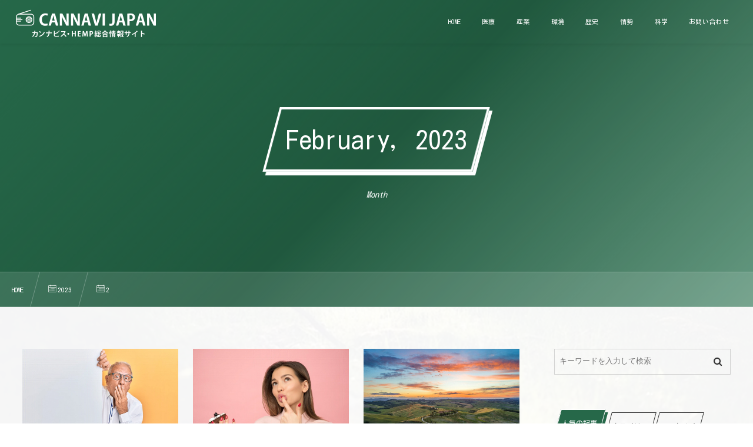

--- FILE ---
content_type: text/html; charset=UTF-8
request_url: https://cannavi-japan.com/2023/02/
body_size: 11398
content:
<!DOCTYPE html><html dir="ltr" lang="ja"><head prefix="og: http://ogp.me/ns# fb: http://ogp.me/ns/fb# blog: http://ogp.me/ns/website#"><meta charset="utf-8" /><meta name="viewport" content="width=device-width,initial-scale=1,minimum-scale=1,user-scalable=yes" /><meta property="og:title" content=" 2023年2月 | CANNAVI JAPAN" /><meta property="og:type" content="article" /><meta property="og:url" content="https://cannavi-japan.com/2023/02/" /><meta property="og:image" content="https://s0.wp.com/i/blank.jpg" /><meta property="og:image:width" content="200" /><meta property="og:image:height" content="200" /><meta property="og:description" content=" 2023年02月 アーカイブを表示しています。" /><meta property="og:site_name" content="CANNAVI JAPAN" /><link rel="canonical" href="https://cannavi-japan.com/2023/02/" /><title>February, 2023 - CANNAVI JAPAN</title>

		<!-- All in One SEO 4.9.3 - aioseo.com -->
	<meta name="robots" content="max-image-preview:large" />
	<link rel="canonical" href="https://cannavi-japan.com/2023/02/" />
	<meta name="generator" content="All in One SEO (AIOSEO) 4.9.3" />

		<!-- Google tag (gtag.js) -->
<script async src="https://www.googletagmanager.com/gtag/js?id=G-G5YWTZBL81"></script>
<script>
  window.dataLayer = window.dataLayer || [];
  function gtag(){dataLayer.push(arguments);}
  gtag('js', new Date());

  gtag('config', 'G-G5YWTZBL81');
</script>
		<script type="application/ld+json" class="aioseo-schema">
			{"@context":"https:\/\/schema.org","@graph":[{"@type":"BreadcrumbList","@id":"https:\/\/cannavi-japan.com\/2023\/02\/#breadcrumblist","itemListElement":[{"@type":"ListItem","@id":"https:\/\/cannavi-japan.com#listItem","position":1,"name":"\u30db\u30fc\u30e0","item":"https:\/\/cannavi-japan.com","nextItem":{"@type":"ListItem","@id":"https:\/\/cannavi-japan.com\/2023\/#listItem","name":2023}},{"@type":"ListItem","@id":"https:\/\/cannavi-japan.com\/2023\/#listItem","position":2,"name":2023,"item":"https:\/\/cannavi-japan.com\/2023\/","nextItem":{"@type":"ListItem","@id":"https:\/\/cannavi-japan.com\/2023\/02\/#listItem","name":"02"},"previousItem":{"@type":"ListItem","@id":"https:\/\/cannavi-japan.com#listItem","name":"\u30db\u30fc\u30e0"}},{"@type":"ListItem","@id":"https:\/\/cannavi-japan.com\/2023\/02\/#listItem","position":3,"name":"02","previousItem":{"@type":"ListItem","@id":"https:\/\/cannavi-japan.com\/2023\/#listItem","name":2023}}]},{"@type":"CollectionPage","@id":"https:\/\/cannavi-japan.com\/2023\/02\/#collectionpage","url":"https:\/\/cannavi-japan.com\/2023\/02\/","name":"February, 2023 - CANNAVI JAPAN","inLanguage":"ja","isPartOf":{"@id":"https:\/\/cannavi-japan.com\/#website"},"breadcrumb":{"@id":"https:\/\/cannavi-japan.com\/2023\/02\/#breadcrumblist"}},{"@type":"Organization","@id":"https:\/\/cannavi-japan.com\/#organization","name":"CANNAVI JAPAN","description":"\u30ab\u30f3\u30ca\u30d3\u30b9\u30fbHEMP\u7dcf\u5408\u60c5\u5831\u30b5\u30a4\u30c8","url":"https:\/\/cannavi-japan.com\/","logo":{"@type":"ImageObject","url":"https:\/\/cannavi-japan.com\/wp-content\/uploads\/2021\/06\/\u30ed\u30b4.png","@id":"https:\/\/cannavi-japan.com\/2023\/02\/#organizationLogo","width":1920,"height":400,"caption":"\u30ed\u30b4"},"image":{"@id":"https:\/\/cannavi-japan.com\/2023\/02\/#organizationLogo"}},{"@type":"WebSite","@id":"https:\/\/cannavi-japan.com\/#website","url":"https:\/\/cannavi-japan.com\/","name":"CANNAVI JAPAN","description":"\u30ab\u30f3\u30ca\u30d3\u30b9\u30fbHEMP\u7dcf\u5408\u60c5\u5831\u30b5\u30a4\u30c8","inLanguage":"ja","publisher":{"@id":"https:\/\/cannavi-japan.com\/#organization"}}]}
		</script>
		<!-- All in One SEO -->

<link rel="dns-prefetch" href="//connect.facebook.net" /><link rel="dns-prefetch" href="//secure.gravatar.com" /><link rel="dns-prefetch" href="//api.pinterest.com" /><link rel="dns-prefetch" href="//jsoon.digitiminimi.com" /><link rel="dns-prefetch" href="//b.hatena.ne.jp" /><link rel="dns-prefetch" href="//platform.twitter.com" /><link rel='dns-prefetch' href='//widgetlogic.org' />
<link rel='dns-prefetch' href='//cdn.jsdelivr.net' />
<link rel='dns-prefetch' href='//ajax.googleapis.com' />
<link rel="alternate" type="application/rss+xml" title="CANNAVI JAPAN &raquo; フィード" href="https://cannavi-japan.com/feed/" />
<style id='wp-img-auto-sizes-contain-inline-css' type='text/css'>
img:is([sizes=auto i],[sizes^="auto," i]){contain-intrinsic-size:3000px 1500px}
/*# sourceURL=wp-img-auto-sizes-contain-inline-css */
</style>
<style id='wp-block-library-inline-css' type='text/css'>
:root{--wp-block-synced-color:#7a00df;--wp-block-synced-color--rgb:122,0,223;--wp-bound-block-color:var(--wp-block-synced-color);--wp-editor-canvas-background:#ddd;--wp-admin-theme-color:#007cba;--wp-admin-theme-color--rgb:0,124,186;--wp-admin-theme-color-darker-10:#006ba1;--wp-admin-theme-color-darker-10--rgb:0,107,160.5;--wp-admin-theme-color-darker-20:#005a87;--wp-admin-theme-color-darker-20--rgb:0,90,135;--wp-admin-border-width-focus:2px}@media (min-resolution:192dpi){:root{--wp-admin-border-width-focus:1.5px}}.wp-element-button{cursor:pointer}:root .has-very-light-gray-background-color{background-color:#eee}:root .has-very-dark-gray-background-color{background-color:#313131}:root .has-very-light-gray-color{color:#eee}:root .has-very-dark-gray-color{color:#313131}:root .has-vivid-green-cyan-to-vivid-cyan-blue-gradient-background{background:linear-gradient(135deg,#00d084,#0693e3)}:root .has-purple-crush-gradient-background{background:linear-gradient(135deg,#34e2e4,#4721fb 50%,#ab1dfe)}:root .has-hazy-dawn-gradient-background{background:linear-gradient(135deg,#faaca8,#dad0ec)}:root .has-subdued-olive-gradient-background{background:linear-gradient(135deg,#fafae1,#67a671)}:root .has-atomic-cream-gradient-background{background:linear-gradient(135deg,#fdd79a,#004a59)}:root .has-nightshade-gradient-background{background:linear-gradient(135deg,#330968,#31cdcf)}:root .has-midnight-gradient-background{background:linear-gradient(135deg,#020381,#2874fc)}:root{--wp--preset--font-size--normal:16px;--wp--preset--font-size--huge:42px}.has-regular-font-size{font-size:1em}.has-larger-font-size{font-size:2.625em}.has-normal-font-size{font-size:var(--wp--preset--font-size--normal)}.has-huge-font-size{font-size:var(--wp--preset--font-size--huge)}.has-text-align-center{text-align:center}.has-text-align-left{text-align:left}.has-text-align-right{text-align:right}.has-fit-text{white-space:nowrap!important}#end-resizable-editor-section{display:none}.aligncenter{clear:both}.items-justified-left{justify-content:flex-start}.items-justified-center{justify-content:center}.items-justified-right{justify-content:flex-end}.items-justified-space-between{justify-content:space-between}.screen-reader-text{border:0;clip-path:inset(50%);height:1px;margin:-1px;overflow:hidden;padding:0;position:absolute;width:1px;word-wrap:normal!important}.screen-reader-text:focus{background-color:#ddd;clip-path:none;color:#444;display:block;font-size:1em;height:auto;left:5px;line-height:normal;padding:15px 23px 14px;text-decoration:none;top:5px;width:auto;z-index:100000}html :where(.has-border-color){border-style:solid}html :where([style*=border-top-color]){border-top-style:solid}html :where([style*=border-right-color]){border-right-style:solid}html :where([style*=border-bottom-color]){border-bottom-style:solid}html :where([style*=border-left-color]){border-left-style:solid}html :where([style*=border-width]){border-style:solid}html :where([style*=border-top-width]){border-top-style:solid}html :where([style*=border-right-width]){border-right-style:solid}html :where([style*=border-bottom-width]){border-bottom-style:solid}html :where([style*=border-left-width]){border-left-style:solid}html :where(img[class*=wp-image-]){height:auto;max-width:100%}:where(figure){margin:0 0 1em}html :where(.is-position-sticky){--wp-admin--admin-bar--position-offset:var(--wp-admin--admin-bar--height,0px)}@media screen and (max-width:600px){html :where(.is-position-sticky){--wp-admin--admin-bar--position-offset:0px}}

/*# sourceURL=wp-block-library-inline-css */
</style><style id='global-styles-inline-css' type='text/css'>
:root{--wp--preset--aspect-ratio--square: 1;--wp--preset--aspect-ratio--4-3: 4/3;--wp--preset--aspect-ratio--3-4: 3/4;--wp--preset--aspect-ratio--3-2: 3/2;--wp--preset--aspect-ratio--2-3: 2/3;--wp--preset--aspect-ratio--16-9: 16/9;--wp--preset--aspect-ratio--9-16: 9/16;--wp--preset--color--black: #000000;--wp--preset--color--cyan-bluish-gray: #abb8c3;--wp--preset--color--white: #ffffff;--wp--preset--color--pale-pink: #f78da7;--wp--preset--color--vivid-red: #cf2e2e;--wp--preset--color--luminous-vivid-orange: #ff6900;--wp--preset--color--luminous-vivid-amber: #fcb900;--wp--preset--color--light-green-cyan: #7bdcb5;--wp--preset--color--vivid-green-cyan: #00d084;--wp--preset--color--pale-cyan-blue: #8ed1fc;--wp--preset--color--vivid-cyan-blue: #0693e3;--wp--preset--color--vivid-purple: #9b51e0;--wp--preset--gradient--vivid-cyan-blue-to-vivid-purple: linear-gradient(135deg,rgb(6,147,227) 0%,rgb(155,81,224) 100%);--wp--preset--gradient--light-green-cyan-to-vivid-green-cyan: linear-gradient(135deg,rgb(122,220,180) 0%,rgb(0,208,130) 100%);--wp--preset--gradient--luminous-vivid-amber-to-luminous-vivid-orange: linear-gradient(135deg,rgb(252,185,0) 0%,rgb(255,105,0) 100%);--wp--preset--gradient--luminous-vivid-orange-to-vivid-red: linear-gradient(135deg,rgb(255,105,0) 0%,rgb(207,46,46) 100%);--wp--preset--gradient--very-light-gray-to-cyan-bluish-gray: linear-gradient(135deg,rgb(238,238,238) 0%,rgb(169,184,195) 100%);--wp--preset--gradient--cool-to-warm-spectrum: linear-gradient(135deg,rgb(74,234,220) 0%,rgb(151,120,209) 20%,rgb(207,42,186) 40%,rgb(238,44,130) 60%,rgb(251,105,98) 80%,rgb(254,248,76) 100%);--wp--preset--gradient--blush-light-purple: linear-gradient(135deg,rgb(255,206,236) 0%,rgb(152,150,240) 100%);--wp--preset--gradient--blush-bordeaux: linear-gradient(135deg,rgb(254,205,165) 0%,rgb(254,45,45) 50%,rgb(107,0,62) 100%);--wp--preset--gradient--luminous-dusk: linear-gradient(135deg,rgb(255,203,112) 0%,rgb(199,81,192) 50%,rgb(65,88,208) 100%);--wp--preset--gradient--pale-ocean: linear-gradient(135deg,rgb(255,245,203) 0%,rgb(182,227,212) 50%,rgb(51,167,181) 100%);--wp--preset--gradient--electric-grass: linear-gradient(135deg,rgb(202,248,128) 0%,rgb(113,206,126) 100%);--wp--preset--gradient--midnight: linear-gradient(135deg,rgb(2,3,129) 0%,rgb(40,116,252) 100%);--wp--preset--font-size--small: 13px;--wp--preset--font-size--medium: 20px;--wp--preset--font-size--large: 36px;--wp--preset--font-size--x-large: 42px;--wp--preset--spacing--20: 0.44rem;--wp--preset--spacing--30: 0.67rem;--wp--preset--spacing--40: 1rem;--wp--preset--spacing--50: 1.5rem;--wp--preset--spacing--60: 2.25rem;--wp--preset--spacing--70: 3.38rem;--wp--preset--spacing--80: 5.06rem;--wp--preset--shadow--natural: 6px 6px 9px rgba(0, 0, 0, 0.2);--wp--preset--shadow--deep: 12px 12px 50px rgba(0, 0, 0, 0.4);--wp--preset--shadow--sharp: 6px 6px 0px rgba(0, 0, 0, 0.2);--wp--preset--shadow--outlined: 6px 6px 0px -3px rgb(255, 255, 255), 6px 6px rgb(0, 0, 0);--wp--preset--shadow--crisp: 6px 6px 0px rgb(0, 0, 0);}:where(.is-layout-flex){gap: 0.5em;}:where(.is-layout-grid){gap: 0.5em;}body .is-layout-flex{display: flex;}.is-layout-flex{flex-wrap: wrap;align-items: center;}.is-layout-flex > :is(*, div){margin: 0;}body .is-layout-grid{display: grid;}.is-layout-grid > :is(*, div){margin: 0;}:where(.wp-block-columns.is-layout-flex){gap: 2em;}:where(.wp-block-columns.is-layout-grid){gap: 2em;}:where(.wp-block-post-template.is-layout-flex){gap: 1.25em;}:where(.wp-block-post-template.is-layout-grid){gap: 1.25em;}.has-black-color{color: var(--wp--preset--color--black) !important;}.has-cyan-bluish-gray-color{color: var(--wp--preset--color--cyan-bluish-gray) !important;}.has-white-color{color: var(--wp--preset--color--white) !important;}.has-pale-pink-color{color: var(--wp--preset--color--pale-pink) !important;}.has-vivid-red-color{color: var(--wp--preset--color--vivid-red) !important;}.has-luminous-vivid-orange-color{color: var(--wp--preset--color--luminous-vivid-orange) !important;}.has-luminous-vivid-amber-color{color: var(--wp--preset--color--luminous-vivid-amber) !important;}.has-light-green-cyan-color{color: var(--wp--preset--color--light-green-cyan) !important;}.has-vivid-green-cyan-color{color: var(--wp--preset--color--vivid-green-cyan) !important;}.has-pale-cyan-blue-color{color: var(--wp--preset--color--pale-cyan-blue) !important;}.has-vivid-cyan-blue-color{color: var(--wp--preset--color--vivid-cyan-blue) !important;}.has-vivid-purple-color{color: var(--wp--preset--color--vivid-purple) !important;}.has-black-background-color{background-color: var(--wp--preset--color--black) !important;}.has-cyan-bluish-gray-background-color{background-color: var(--wp--preset--color--cyan-bluish-gray) !important;}.has-white-background-color{background-color: var(--wp--preset--color--white) !important;}.has-pale-pink-background-color{background-color: var(--wp--preset--color--pale-pink) !important;}.has-vivid-red-background-color{background-color: var(--wp--preset--color--vivid-red) !important;}.has-luminous-vivid-orange-background-color{background-color: var(--wp--preset--color--luminous-vivid-orange) !important;}.has-luminous-vivid-amber-background-color{background-color: var(--wp--preset--color--luminous-vivid-amber) !important;}.has-light-green-cyan-background-color{background-color: var(--wp--preset--color--light-green-cyan) !important;}.has-vivid-green-cyan-background-color{background-color: var(--wp--preset--color--vivid-green-cyan) !important;}.has-pale-cyan-blue-background-color{background-color: var(--wp--preset--color--pale-cyan-blue) !important;}.has-vivid-cyan-blue-background-color{background-color: var(--wp--preset--color--vivid-cyan-blue) !important;}.has-vivid-purple-background-color{background-color: var(--wp--preset--color--vivid-purple) !important;}.has-black-border-color{border-color: var(--wp--preset--color--black) !important;}.has-cyan-bluish-gray-border-color{border-color: var(--wp--preset--color--cyan-bluish-gray) !important;}.has-white-border-color{border-color: var(--wp--preset--color--white) !important;}.has-pale-pink-border-color{border-color: var(--wp--preset--color--pale-pink) !important;}.has-vivid-red-border-color{border-color: var(--wp--preset--color--vivid-red) !important;}.has-luminous-vivid-orange-border-color{border-color: var(--wp--preset--color--luminous-vivid-orange) !important;}.has-luminous-vivid-amber-border-color{border-color: var(--wp--preset--color--luminous-vivid-amber) !important;}.has-light-green-cyan-border-color{border-color: var(--wp--preset--color--light-green-cyan) !important;}.has-vivid-green-cyan-border-color{border-color: var(--wp--preset--color--vivid-green-cyan) !important;}.has-pale-cyan-blue-border-color{border-color: var(--wp--preset--color--pale-cyan-blue) !important;}.has-vivid-cyan-blue-border-color{border-color: var(--wp--preset--color--vivid-cyan-blue) !important;}.has-vivid-purple-border-color{border-color: var(--wp--preset--color--vivid-purple) !important;}.has-vivid-cyan-blue-to-vivid-purple-gradient-background{background: var(--wp--preset--gradient--vivid-cyan-blue-to-vivid-purple) !important;}.has-light-green-cyan-to-vivid-green-cyan-gradient-background{background: var(--wp--preset--gradient--light-green-cyan-to-vivid-green-cyan) !important;}.has-luminous-vivid-amber-to-luminous-vivid-orange-gradient-background{background: var(--wp--preset--gradient--luminous-vivid-amber-to-luminous-vivid-orange) !important;}.has-luminous-vivid-orange-to-vivid-red-gradient-background{background: var(--wp--preset--gradient--luminous-vivid-orange-to-vivid-red) !important;}.has-very-light-gray-to-cyan-bluish-gray-gradient-background{background: var(--wp--preset--gradient--very-light-gray-to-cyan-bluish-gray) !important;}.has-cool-to-warm-spectrum-gradient-background{background: var(--wp--preset--gradient--cool-to-warm-spectrum) !important;}.has-blush-light-purple-gradient-background{background: var(--wp--preset--gradient--blush-light-purple) !important;}.has-blush-bordeaux-gradient-background{background: var(--wp--preset--gradient--blush-bordeaux) !important;}.has-luminous-dusk-gradient-background{background: var(--wp--preset--gradient--luminous-dusk) !important;}.has-pale-ocean-gradient-background{background: var(--wp--preset--gradient--pale-ocean) !important;}.has-electric-grass-gradient-background{background: var(--wp--preset--gradient--electric-grass) !important;}.has-midnight-gradient-background{background: var(--wp--preset--gradient--midnight) !important;}.has-small-font-size{font-size: var(--wp--preset--font-size--small) !important;}.has-medium-font-size{font-size: var(--wp--preset--font-size--medium) !important;}.has-large-font-size{font-size: var(--wp--preset--font-size--large) !important;}.has-x-large-font-size{font-size: var(--wp--preset--font-size--x-large) !important;}
/*# sourceURL=global-styles-inline-css */
</style>

<style id='classic-theme-styles-inline-css' type='text/css'>
/*! This file is auto-generated */
.wp-block-button__link{color:#fff;background-color:#32373c;border-radius:9999px;box-shadow:none;text-decoration:none;padding:calc(.667em + 2px) calc(1.333em + 2px);font-size:1.125em}.wp-block-file__button{background:#32373c;color:#fff;text-decoration:none}
/*# sourceURL=/wp-includes/css/classic-themes.min.css */
</style>
<link rel="preload" as="style" onload="this.onload=null;this.rel='stylesheet'" id='block-widget-css' href='https://cannavi-japan.com/wp-content/plugins/widget-logic/block_widget/css/widget.css?ver=1768267421' type='text/css' media='all' />
<link rel="preload" as="style" onload="this.onload=null;this.rel='stylesheet'" id='contact-form-7-css' href='https://cannavi-japan.com/wp-content/plugins/contact-form-7/includes/css/styles.css?ver=6.1.4' type='text/css' media='all' />
<style id='deb-style-inline-css' type='text/css'>
body [class*="-reset--line-center-btm"][class*="-keycolor"]::after{--deb-line-color:#266849;}body [class*="-line-btm"][class*="-keycolor"]::after{border-color:#266849;}body [class*="-reset--line-left"][class*="-keycolor"]::after{--deb-line-color:#266849;}body [class*="-reset--deco-circle"][class*="-keycolor"]::after{--deb-circle-color:rgba(38,104,73,.24);--deb-circle-color-ov1:rgba(38,104,73,.3);--deb-circle-color-ov2:rgba(38,104,73,.15);}body p.is-style-box-deco-balloon{background-color:#266849;color:#ffffff;}body p.is-style-box-deco-balloon::after{border-color:#266849 transparent transparent;}
/*# sourceURL=deb-style-inline-css */
</style>
<link rel="preload" as="style" onload="this.onload=null;this.rel='stylesheet'" id='dp-wp-block-library-css' href='https://cannavi-japan.com/wp-content/themes/dp-fresco/css/wp-blocks.css?ver=2.5.5.6' type='text/css' media='all' />
<link rel='stylesheet' id='digipress-css' href='https://cannavi-japan.com/wp-content/themes/dp-fresco/css/style.css?ver=20250901061730' type='text/css' media='all' />
<link rel="preload" as="style" onload="this.onload=null;this.rel='stylesheet'" id='wow-css' href='https://cannavi-japan.com/wp-content/themes/dp-fresco/css/animate.css?ver=2.5.5.6' type='text/css' media='all' />
<link rel="preload" as="style" onload="this.onload=null;this.rel='stylesheet'" id='dp-swiper-css' href='https://cannavi-japan.com/wp-content/themes/dp-fresco/css/swiper.css?ver=2.5.5.6' type='text/css' media='all' />
<link rel='stylesheet' id='dp-visual-css' href='https://cannavi-japan.com/wp-content/uploads/digipress/fresco/css/visual-custom.css?ver=20250901061731' type='text/css' media='all' />
<link rel="preload" as="style" onload="this.onload=null;this.rel='stylesheet'" id='air-datepicker-css' href='https://cannavi-japan.com/wp-content/themes/dp-fresco/css/datepicker.min.css?ver=2.5.5.6' type='text/css' media='all' />
<link rel="https://api.w.org/" href="https://cannavi-japan.com/wp-json/" /><link rel="EditURI" type="application/rsd+xml" title="RSD" href="https://cannavi-japan.com/xmlrpc.php?rsd" />
<link rel="preconnect" href="https://fonts.gstatic.com" /><link href="https://fonts.googleapis.com/css2?family=Kosugi&display=swap" rel="preload" as="style" onload="this.onload=null;this.rel='stylesheet'" /><link rel="icon" href="https://cannavi-japan.com/wp-content/uploads/2021/06/cropped-rogo-32x32.png" sizes="32x32" />
<link rel="icon" href="https://cannavi-japan.com/wp-content/uploads/2021/06/cropped-rogo-192x192.png" sizes="192x192" />
<link rel="apple-touch-icon" href="https://cannavi-japan.com/wp-content/uploads/2021/06/cropped-rogo-180x180.png" />
<meta name="msapplication-TileImage" content="https://cannavi-japan.com/wp-content/uploads/2021/06/cropped-rogo-270x270.png" />
</head><body data-rsssl=1 class="archive date wp-theme-dp-fresco main-body pc not-home" data-use-pjax="true" data-use-wow="true" data-ct-sns-cache="true" data-ct-sns-cache-time="86400000"><header id="header_bar" class="header_bar pc trpt"><div class="h_group"><h1 class="hd-title img no-cap wow fadeInRight" data-wow-delay="0.1s"><a href="https://cannavi-japan.com/" title="CANNAVI JAPAN"><img src="https://cannavi-japan.com/wp-content/uploads/2021/06/ロゴ.png" alt="CANNAVI JAPAN" /></a></h1></div><div class="r_block wow fadeInRight" data-wow-delay="0.3s">
<nav id="global_menu_nav" class="global_menu_nav r_items has_chaser"><ul id="global_menu_ul" class="global_menu_ul has_chaser_ul"><li id="menu-item-3289" class="menu-item menu-item-type-custom menu-item-object-custom menu-item-home"><a href="https://cannavi-japan.com/" class="menu-link"><span class="menu-title">HOME</span></a></li>
<li id="menu-item-3175" class="menu-item menu-item-type-custom menu-item-object-custom"><a href="https://cannavi-japan.com/category/medical1/" class="menu-link"><span class="menu-title">医療</span></a></li>
<li id="menu-item-3176" class="menu-item menu-item-type-custom menu-item-object-custom"><a href="https://cannavi-japan.com/category/industry/" class="menu-link"><span class="menu-title">産業</span></a></li>
<li id="menu-item-3177" class="menu-item menu-item-type-custom menu-item-object-custom"><a href="https://cannavi-japan.com/category/environment/" class="menu-link"><span class="menu-title">環境</span></a></li>
<li id="menu-item-3178" class="menu-item menu-item-type-custom menu-item-object-custom"><a href="https://cannavi-japan.com/category/history/" class="menu-link"><span class="menu-title">歴史</span></a></li>
<li id="menu-item-3179" class="menu-item menu-item-type-custom menu-item-object-custom"><a href="https://cannavi-japan.com/category/situation/" class="menu-link"><span class="menu-title">情勢</span></a></li>
<li id="menu-item-3180" class="menu-item menu-item-type-custom menu-item-object-custom"><a href="https://cannavi-japan.com/category/science/" class="menu-link"><span class="menu-title">科学</span></a></li>
<li id="menu-item-3181" class="menu-item menu-item-type-custom menu-item-object-custom"><a href="https://cannavi-japan.com/contact/" class="menu-link"><span class="menu-title">お問い合わせ</span></a></li>
</ul><span class="nav_chaser"></span></nav><div id="tgl_mq_menu" class="tgl_mq_menu header_trigger_btn r_items"><i class="trg_obj">&#8230;</i></div></div></header>
<div id="dp_main_wrapper" class="main-wrapper" aria-live="polite"><div id="dp-pjax-wrapper"><div class="dp-pjax-container"><div id="container" class="dp-container pc not-home"><section id="ct-hd" class="ct-hd no_bgimg"><div id="ct-whole" class="ct-whole no_bgimg not-home"><div class="hd-content"><h2 class="hd-title wow fadeInDown" data-wow-delay="0.4s"><span>February, 2023</span></h2><div class="hd-meta title-desc wow fadeInUp" data-wow-delay="0.7s">Month</div></div></div></section><nav id="dp_breadcrumb_nav" class="dp_breadcrumb_nav"><ul><li><a href="https://cannavi-japan.com/" class="nav_home"><span>HOME</span></a></li><li><a href="https://cannavi-japan.com/2023/"><span class="icon-calendar">2023</span></a></li><li><span class="icon-calendar">2</span></li></ul></nav><div class="content-wrap incontainer clearfix two-col cwrap-item sidebar-is-right not-home">
<main id="content" class="content two-col cwrap-item"><section class="loop-section lp-archive portfolio two two-col fix_thumb_h"><div class="loop-div portfolio two lp-col4 two-col clearfix"><div class="grid-sizer two-col lp-col4"></div><div class="gutter-sizer two-col lp-col4"></div><article class="loop-article portfolio two cat-flt4 gradient-bg two-col lp-col4 wow fadeInUp"><a href="https://cannavi-japan.com/2023/02/27/situation104/" rel="bookmark" class="wrap-anchor"><div class="loop-article-content"><div class="loop-post-thumb eyecatch gradient-bg"><figure class="loop-figure" style="background-image:url('https://cannavi-japan.com/wp-content/uploads/2023/02/246.jpg');"></figure><div class="loop-table backward loop-bg gradient-bg"><div class="loop-cell"><div class="meta-cell"></div></div></div><div class="loop-media-icon gradient-bg"><i class=" default"></i></div></div><div class="loop-table forward loop-bg gradient-bg"><div class="loop-cell"><div class="loop-date eng"><time datetime="2023-02-27T18:00:00+09:00" class="entry-date"><span class="date_month_en_full">February</span> <span class="date_day">27</span>, <span class="date_year">2023</span></time></div><div class="title-wrap"><h2 class="loop-title portfolio two"><span class="item-link">ロンドンのお騒がせ大麻デリバリーサービス、あれからどうなった？</span></h2></div><div class="cat-wrap"><div class="meta-cat"><div class="cat-link"><span>情勢</span></div></div></div></div></div></div></a></article><article class="loop-article portfolio two cat-flt8 gradient-bg two-col lp-col4 wow fadeInUp"><a href="https://cannavi-japan.com/2023/02/21/science19/" rel="bookmark" class="wrap-anchor"><div class="loop-article-content"><div class="loop-post-thumb eyecatch gradient-bg"><figure class="loop-figure" style="background-image:url('https://cannavi-japan.com/wp-content/uploads/2023/02/245.jpg');"></figure><div class="loop-table backward loop-bg gradient-bg"><div class="loop-cell"><div class="meta-cell"></div></div></div><div class="loop-media-icon gradient-bg"><i class=" default"></i></div></div><div class="loop-table forward loop-bg gradient-bg"><div class="loop-cell"><div class="loop-date eng"><time datetime="2023-02-21T18:00:00+09:00" class="entry-date"><span class="date_month_en_full">February</span> <span class="date_day">21</span>, <span class="date_year">2023</span></time></div><div class="title-wrap"><h2 class="loop-title portfolio two"><span class="item-link">企業秘密？大麻成分をおいしくする方法</span></h2></div><div class="cat-wrap"><div class="meta-cat"><div class="cat-link"><span>科学</span></div></div></div></div></div></div></a></article><article class="loop-article portfolio two cat-flt4 gradient-bg two-col lp-col4 wow fadeInUp"><a href="https://cannavi-japan.com/2023/02/15/situation103/" rel="bookmark" class="wrap-anchor"><div class="loop-article-content"><div class="loop-post-thumb eyecatch gradient-bg"><figure class="loop-figure" style="background-image:url('https://cannavi-japan.com/wp-content/uploads/2023/02/244.jpg');"></figure><div class="loop-table backward loop-bg gradient-bg"><div class="loop-cell"><div class="meta-cell"></div></div></div><div class="loop-media-icon gradient-bg"><i class=" default"></i></div></div><div class="loop-table forward loop-bg gradient-bg"><div class="loop-cell"><div class="loop-date eng"><time datetime="2023-02-15T18:00:00+09:00" class="entry-date"><span class="date_month_en_full">February</span> <span class="date_day">15</span>, <span class="date_year">2023</span></time></div><div class="title-wrap"><h2 class="loop-title portfolio two"><span class="item-link">大麻作りは軍の仕事？イタリア大麻事情</span></h2></div><div class="cat-wrap"><div class="meta-cat"><div class="cat-link"><span>情勢</span></div></div></div></div></div></div></a></article><article class="loop-article portfolio two cat-flt4 gradient-bg two-col lp-col4 wow fadeInUp"><a href="https://cannavi-japan.com/2023/02/09/situation102/" rel="bookmark" class="wrap-anchor"><div class="loop-article-content"><div class="loop-post-thumb eyecatch gradient-bg"><figure class="loop-figure" style="background-image:url('https://cannavi-japan.com/wp-content/uploads/2023/02/243.jpg');"></figure><div class="loop-table backward loop-bg gradient-bg"><div class="loop-cell"><div class="meta-cell"></div></div></div><div class="loop-media-icon gradient-bg"><i class=" default"></i></div></div><div class="loop-table forward loop-bg gradient-bg"><div class="loop-cell"><div class="loop-date eng"><time datetime="2023-02-09T18:00:00+09:00" class="entry-date"><span class="date_month_en_full">February</span> <span class="date_day">9</span>, <span class="date_year">2023</span></time></div><div class="title-wrap"><h2 class="loop-title portfolio two"><span class="item-link">大麻バスで楽しむアメリカ大陸</span></h2></div><div class="cat-wrap"><div class="meta-cat"><div class="cat-link"><span>情勢</span></div></div></div></div></div></div></a></article><article class="loop-article portfolio two cat-flt4 gradient-bg two-col lp-col4 wow fadeInUp"><a href="https://cannavi-japan.com/2023/02/03/situation101/" rel="bookmark" class="wrap-anchor"><div class="loop-article-content"><div class="loop-post-thumb eyecatch gradient-bg"><figure class="loop-figure" style="background-image:url('https://cannavi-japan.com/wp-content/uploads/2023/01/242.jpg');"></figure><div class="loop-table backward loop-bg gradient-bg"><div class="loop-cell"><div class="meta-cell"></div></div></div><div class="loop-media-icon gradient-bg"><i class=" default"></i></div></div><div class="loop-table forward loop-bg gradient-bg"><div class="loop-cell"><div class="loop-date eng"><time datetime="2023-02-03T18:00:00+09:00" class="entry-date"><span class="date_month_en_full">February</span> <span class="date_day">3</span>, <span class="date_year">2023</span></time></div><div class="title-wrap"><h2 class="loop-title portfolio two"><span class="item-link">麻薬問題カウンセラーから転身、全米初のカンナビス・カフェのシェフ</span></h2></div><div class="cat-wrap"><div class="meta-cat"><div class="cat-link"><span>情勢</span></div></div></div></div></div></div></a></article></div></section><div class="widget-content bottom clearfix"><div id="media_image-3" class="widget-box widget_media_image slider_fx"><a href="https://wee-japan.jp/" target="_blank"><img width="768" height="172" src="https://cannavi-japan.com/wp-content/uploads/2021/06/wee-banner2.png" class="image wp-image-1519 Wee attachment-full size-full" alt="wee-banner2" style="max-width: 100%; height: auto;" decoding="async" fetchpriority="high" srcset="https://cannavi-japan.com/wp-content/uploads/2021/06/wee-banner2.png 768w, https://cannavi-japan.com/wp-content/uploads/2021/06/wee-banner2-300x67.png 300w, https://cannavi-japan.com/wp-content/uploads/2021/06/wee-banner2-680x152.png 680w" sizes="(max-width: 768px) 100vw, 768px" /></a></div></div></main><aside id="sidebar" class="sidebar is-right cwrap-item first"><div id="search-2" class="widget-box widget_search slider_fx"><form role="search" method="get" class="search-form no-params" target="_top" action="https://cannavi-japan.com/"><div class="words-area"><label><span class="screen-reader-text">検索</span><input type="search" class="search-field" placeholder="キーワードを入力して検索" value="" name="s" title="検索" required /></label><button type="submit" class="search-btn"><i class="icon-search"></i></button></div></form></div><div id="dptabwidget-3" class="widget-box dp_tab_widget slider_fx"><div class="dp_tab_widget_ul_wrapper"><ul class="dp_tab_widget_ul"><li id="tab_most_viewed" class="dp_tab_title active_tab"><span class="tabn">人気の記事</span></li><li id="tab_category" class="dp_tab_title inactive_tab"><span class="tabn">カテゴリー</span></li><li id="tab_archive" class="dp_tab_title inactive_tab"><span class="tabn">アーカイブ</span></li></ul><span class="dp_tab_sline"></span></div><div class="dp_tab_contents"><div id="tab_most_viewed_content" class="first_tab"><ul class="recent_entries has_thumb"><li class="aitem"><div class="widget-post-thumb has_thumb"><a href="https://cannavi-japan.com/2021/05/10/situation44/" class="thumb-link"><figure class="post-thumb" style="background-image:url('https://cannavi-japan.com/wp-content/uploads/2021/05/126-280x192.jpg');"></figure></a></div><div class="excerpt_div has_thumb"><div class="excerpt_title_wid" role="heading"><a href="https://cannavi-japan.com/2021/05/10/situation44/" class="item-link">【イギリス】大麻は「解禁より容認」の英国、その実情は？</a></div><div class="widget-time"><time datetime="2021-05-10T18:00:00+09:00">May 10, 2021</time></div></div><span class="rank_label has_thumb">1</span></li><li class="aitem"><div class="widget-post-thumb has_thumb"><a href="https://cannavi-japan.com/2021/01/05/industry02/" class="thumb-link"><figure class="post-thumb" style="background-image:url('https://cannavi-japan.com/wp-content/uploads/2020/08/sansen2-280x192.jpg');"></figure></a></div><div class="excerpt_div has_thumb"><div class="excerpt_title_wid" role="heading"><a href="https://cannavi-japan.com/2021/01/05/industry02/" class="item-link">【麻産業へ参戦する方法】大麻草の栽培者になるには</a></div><div class="widget-time"><time datetime="2021-01-05T18:00:00+09:00">Jan 5, 2021</time></div></div><span class="rank_label has_thumb">2</span></li><li class="aitem"><div class="widget-post-thumb has_thumb"><a href="https://cannavi-japan.com/2021/04/09/history31/" class="thumb-link"><figure class="post-thumb" style="background-image:url('https://cannavi-japan.com/wp-content/uploads/2020/11/kankyo-280x192.jpg');"></figure></a></div><div class="excerpt_div has_thumb"><div class="excerpt_title_wid" role="heading"><a href="https://cannavi-japan.com/2021/04/09/history31/" class="item-link">【名前に麻？】歴史上の人物の名前に多い「○○麻呂」は、どんな意味？代...</a></div><div class="widget-time"><time datetime="2021-04-09T18:00:57+09:00">Apr 9, 2021</time></div></div><span class="rank_label has_thumb">3</span></li><li class="aitem"><div class="widget-post-thumb has_thumb"><a href="https://cannavi-japan.com/2021/01/23/history22/" class="thumb-link"><figure class="post-thumb" style="background-image:url('https://cannavi-japan.com/wp-content/uploads/2021/01/66-1-280x192.jpg');"></figure></a></div><div class="excerpt_div has_thumb"><div class="excerpt_title_wid" role="heading"><a href="https://cannavi-japan.com/2021/01/23/history22/" class="item-link">【麻の名産地】日本の麻の有名産地とその歴史</a></div><div class="widget-time"><time datetime="2021-01-23T18:00:00+09:00">Jan 23, 2021</time></div></div><span class="rank_label has_thumb">4</span></li><li class="aitem"><div class="widget-post-thumb has_thumb"><a href="https://cannavi-japan.com/2020/10/11/environment5/" class="thumb-link"><figure class="post-thumb" style="background-image:url('https://cannavi-japan.com/wp-content/uploads/2020/07/kannkyou1-280x192.jpg');"></figure></a></div><div class="excerpt_div has_thumb"><div class="excerpt_title_wid" role="heading"><a href="https://cannavi-japan.com/2020/10/11/environment5/" class="item-link">【環境問題へ貢献】麻植物とCO２の関係。カーボンニュートラルとは</a></div><div class="widget-time"><time datetime="2020-10-11T18:00:00+09:00">Oct 11, 2020</time></div></div><span class="rank_label has_thumb">5</span></li></ul></div><div id="tab_category_content" class="tab_category_content cat-has-num"><div class="widget widget_categories"> 
			<ul>
					<li class="cat-item cat-item-8"><a href="https://cannavi-japan.com/category/science/" >科学 <span class="count">81</span></a>
</li>
	<li class="cat-item cat-item-7"><a href="https://cannavi-japan.com/category/industry/" >産業 <span class="count">34</span></a>
</li>
	<li class="cat-item cat-item-6"><a href="https://cannavi-japan.com/category/environment/" >環境 <span class="count">38</span></a>
</li>
	<li class="cat-item cat-item-5"><a href="https://cannavi-japan.com/category/history/" >歴史 <span class="count">35</span></a>
</li>
	<li class="cat-item cat-item-4"><a href="https://cannavi-japan.com/category/situation/" >情勢 <span class="count">156</span></a>
</li>
	<li class="cat-item cat-item-1"><a href="https://cannavi-japan.com/category/medical1/" >医療 <span class="count">32</span></a>
</li>
			</ul>

			</div></div><div id="tab_archive_content"><div class="widget widget_archive"> 		<label class="screen-reader-text" for="archives-dropdown--1"> </label>
		<select id="archives-dropdown--1" name="archive-dropdown">
			
			<option value="">月を選択</option>
				<option value='https://cannavi-japan.com/2026/01/'>January, 2026 &nbsp;(3)</option>
	<option value='https://cannavi-japan.com/2025/12/'>December, 2025 &nbsp;(4)</option>
	<option value='https://cannavi-japan.com/2025/11/'>November, 2025 &nbsp;(4)</option>
	<option value='https://cannavi-japan.com/2025/10/'>October, 2025 &nbsp;(4)</option>
	<option value='https://cannavi-japan.com/2025/09/'>September, 2025 &nbsp;(4)</option>
	<option value='https://cannavi-japan.com/2025/08/'>August, 2025 &nbsp;(4)</option>
	<option value='https://cannavi-japan.com/2025/07/'>July, 2025 &nbsp;(4)</option>
	<option value='https://cannavi-japan.com/2025/06/'>June, 2025 &nbsp;(4)</option>
	<option value='https://cannavi-japan.com/2025/05/'>May, 2025 &nbsp;(4)</option>
	<option value='https://cannavi-japan.com/2025/04/'>April, 2025 &nbsp;(3)</option>
	<option value='https://cannavi-japan.com/2025/03/'>March, 2025 &nbsp;(4)</option>
	<option value='https://cannavi-japan.com/2025/02/'>February, 2025 &nbsp;(3)</option>
	<option value='https://cannavi-japan.com/2025/01/'>January, 2025 &nbsp;(3)</option>
	<option value='https://cannavi-japan.com/2024/12/'>December, 2024 &nbsp;(4)</option>
	<option value='https://cannavi-japan.com/2024/11/'>November, 2024 &nbsp;(3)</option>
	<option value='https://cannavi-japan.com/2024/10/'>October, 2024 &nbsp;(4)</option>
	<option value='https://cannavi-japan.com/2024/09/'>September, 2024 &nbsp;(4)</option>
	<option value='https://cannavi-japan.com/2024/08/'>August, 2024 &nbsp;(3)</option>
	<option value='https://cannavi-japan.com/2024/07/'>July, 2024 &nbsp;(4)</option>
	<option value='https://cannavi-japan.com/2024/06/'>June, 2024 &nbsp;(4)</option>
	<option value='https://cannavi-japan.com/2024/05/'>May, 2024 &nbsp;(4)</option>
	<option value='https://cannavi-japan.com/2024/04/'>April, 2024 &nbsp;(4)</option>
	<option value='https://cannavi-japan.com/2024/03/'>March, 2024 &nbsp;(4)</option>
	<option value='https://cannavi-japan.com/2024/02/'>February, 2024 &nbsp;(3)</option>
	<option value='https://cannavi-japan.com/2024/01/'>January, 2024 &nbsp;(4)</option>
	<option value='https://cannavi-japan.com/2023/12/'>December, 2023 &nbsp;(4)</option>
	<option value='https://cannavi-japan.com/2023/11/'>November, 2023 &nbsp;(4)</option>
	<option value='https://cannavi-japan.com/2023/10/'>October, 2023 &nbsp;(4)</option>
	<option value='https://cannavi-japan.com/2023/09/'>September, 2023 &nbsp;(4)</option>
	<option value='https://cannavi-japan.com/2023/08/'>August, 2023 &nbsp;(4)</option>
	<option value='https://cannavi-japan.com/2023/07/'>July, 2023 &nbsp;(4)</option>
	<option value='https://cannavi-japan.com/2023/06/'>June, 2023 &nbsp;(6)</option>
	<option value='https://cannavi-japan.com/2023/05/'>May, 2023 &nbsp;(2)</option>
	<option value='https://cannavi-japan.com/2023/04/'>April, 2023 &nbsp;(4)</option>
	<option value='https://cannavi-japan.com/2023/03/'>March, 2023 &nbsp;(5)</option>
	<option value='https://cannavi-japan.com/2023/02/'>February, 2023 &nbsp;(5)</option>
	<option value='https://cannavi-japan.com/2023/01/'>January, 2023 &nbsp;(6)</option>
	<option value='https://cannavi-japan.com/2022/12/'>December, 2022 &nbsp;(5)</option>
	<option value='https://cannavi-japan.com/2022/11/'>November, 2022 &nbsp;(6)</option>
	<option value='https://cannavi-japan.com/2022/10/'>October, 2022 &nbsp;(5)</option>
	<option value='https://cannavi-japan.com/2022/09/'>September, 2022 &nbsp;(8)</option>
	<option value='https://cannavi-japan.com/2022/08/'>August, 2022 &nbsp;(5)</option>
	<option value='https://cannavi-japan.com/2022/07/'>July, 2022 &nbsp;(4)</option>
	<option value='https://cannavi-japan.com/2022/06/'>June, 2022 &nbsp;(4)</option>
	<option value='https://cannavi-japan.com/2022/05/'>May, 2022 &nbsp;(5)</option>
	<option value='https://cannavi-japan.com/2022/04/'>April, 2022 &nbsp;(6)</option>
	<option value='https://cannavi-japan.com/2022/03/'>March, 2022 &nbsp;(4)</option>
	<option value='https://cannavi-japan.com/2022/02/'>February, 2022 &nbsp;(4)</option>
	<option value='https://cannavi-japan.com/2022/01/'>January, 2022 &nbsp;(5)</option>
	<option value='https://cannavi-japan.com/2021/12/'>December, 2021 &nbsp;(5)</option>
	<option value='https://cannavi-japan.com/2021/11/'>November, 2021 &nbsp;(7)</option>
	<option value='https://cannavi-japan.com/2021/10/'>October, 2021 &nbsp;(7)</option>
	<option value='https://cannavi-japan.com/2021/09/'>September, 2021 &nbsp;(4)</option>
	<option value='https://cannavi-japan.com/2021/08/'>August, 2021 &nbsp;(5)</option>
	<option value='https://cannavi-japan.com/2021/06/'>June, 2021 &nbsp;(10)</option>
	<option value='https://cannavi-japan.com/2021/05/' selected='selected'>May, 2021 &nbsp;(16)</option>
	<option value='https://cannavi-japan.com/2021/04/'>April, 2021 &nbsp;(19)</option>
	<option value='https://cannavi-japan.com/2021/03/'>March, 2021 &nbsp;(15)</option>
	<option value='https://cannavi-japan.com/2021/02/'>February, 2021 &nbsp;(14)</option>
	<option value='https://cannavi-japan.com/2021/01/'>January, 2021 &nbsp;(16)</option>
	<option value='https://cannavi-japan.com/2020/12/'>December, 2020 &nbsp;(13)</option>
	<option value='https://cannavi-japan.com/2020/11/'>November, 2020 &nbsp;(15)</option>
	<option value='https://cannavi-japan.com/2020/10/'>October, 2020 &nbsp;(15)</option>
	<option value='https://cannavi-japan.com/2020/09/'>September, 2020 &nbsp;(8)</option>

		</select>

			<script>
/* <![CDATA[ */

( ( dropdownId ) => {
	const dropdown = document.getElementById( dropdownId );
	function onSelectChange() {
		setTimeout( () => {
			if ( 'escape' === dropdown.dataset.lastkey ) {
				return;
			}
			if ( dropdown.value ) {
				document.location.href = dropdown.value;
			}
		}, 250 );
	}
	function onKeyUp( event ) {
		if ( 'Escape' === event.key ) {
			dropdown.dataset.lastkey = 'escape';
		} else {
			delete dropdown.dataset.lastkey;
		}
	}
	function onClick() {
		delete dropdown.dataset.lastkey;
	}
	dropdown.addEventListener( 'keyup', onKeyUp );
	dropdown.addEventListener( 'click', onClick );
	dropdown.addEventListener( 'change', onSelectChange );
})( "archives-dropdown--1" );

//# sourceURL=WP_Widget_Archives%3A%3Awidget
/* ]]> */
</script>
</div></div></div></div><div id="calendar-2" class="widget-box widget_calendar slider_fx"><div id="calendar_wrap" class="calendar_wrap"><table id="wp-calendar" class="wp-calendar-table">
	<caption>February, 2023</caption>
	<thead>
	<tr>
		<th scope="col" aria-label="Monday">M</th>
		<th scope="col" aria-label="Tuesday">T</th>
		<th scope="col" aria-label="Wednesday">W</th>
		<th scope="col" aria-label="Thursday">T</th>
		<th scope="col" aria-label="Friday">F</th>
		<th scope="col" aria-label="Saturday">S</th>
		<th scope="col" aria-label="Sunday">S</th>
	</tr>
	</thead>
	<tbody>
	<tr>
		<td colspan="2" class="pad">&nbsp;</td><td>1</td><td>2</td><td><a href="https://cannavi-japan.com/2023/02/03/" aria-label="202323日 に投稿を公開">3</a></td><td>4</td><td>5</td>
	</tr>
	<tr>
		<td>6</td><td>7</td><td>8</td><td><a href="https://cannavi-japan.com/2023/02/09/" aria-label="202329日 に投稿を公開">9</a></td><td>10</td><td>11</td><td>12</td>
	</tr>
	<tr>
		<td>13</td><td>14</td><td><a href="https://cannavi-japan.com/2023/02/15/" aria-label="2023215日 に投稿を公開">15</a></td><td>16</td><td>17</td><td>18</td><td>19</td>
	</tr>
	<tr>
		<td>20</td><td><a href="https://cannavi-japan.com/2023/02/21/" aria-label="2023221日 に投稿を公開">21</a></td><td>22</td><td>23</td><td>24</td><td>25</td><td>26</td>
	</tr>
	<tr>
		<td><a href="https://cannavi-japan.com/2023/02/27/" aria-label="2023227日 に投稿を公開">27</a></td><td>28</td>
		<td class="pad" colspan="5">&nbsp;</td>
	</tr>
	</tbody>
	</table><nav aria-label="前と次の" class="wp-calendar-nav">
		<span class="wp-calendar-nav-prev"><a href="https://cannavi-japan.com/2023/01/">&laquo; Jan</a></span>
		<span class="pad">&nbsp;</span>
		<span class="wp-calendar-nav-next"><a href="https://cannavi-japan.com/2023/03/">Mar. &raquo;</a></span>
	</nav></div></div><div id="media_image-2" class="widget-box widget_media_image slider_fx"><a href="https://wee-japan.jp/" target="_blank"><img width="352" height="506" src="https://cannavi-japan.com/wp-content/uploads/2021/06/wee-banner.png" class="image wp-image-1516 Wee attachment-full size-full" alt="wee" style="max-width: 100%; height: auto;" decoding="async" srcset="https://cannavi-japan.com/wp-content/uploads/2021/06/wee-banner.png 352w, https://cannavi-japan.com/wp-content/uploads/2021/06/wee-banner-209x300.png 209w, https://cannavi-japan.com/wp-content/uploads/2021/06/wee-banner-327x470.png 327w" sizes="(max-width: 352px) 100vw, 352px" /></a></div><div id="custom_html-2" class="widget_text widget-box widget_custom_html slider_fx"><h3 class="wd-title"><span>MENU</span></h3><div class="textwidget custom-html-widget"><a style="font-size:14px; color:333;" href="https://cannavi-japan.com/contact/">お問い合わせ</a></div></div></aside></div></div></div></div><footer id="footer" class="footer pc show-bg-img"><div class="footer-container">
<div class="footer-widget-content"><div class="widget-area one clearfix"><div id="categories-3" class="widget-box widget_categories slider_fx"><h3 class="wd-title wow fadeInDown"><span>カテゴリー</span></h3>
			<ul>
					<li class="cat-item cat-item-8"><a href="https://cannavi-japan.com/category/science/" >科学 <span class="count">81</span></a>
</li>
	<li class="cat-item cat-item-7"><a href="https://cannavi-japan.com/category/industry/" >産業 <span class="count">34</span></a>
</li>
	<li class="cat-item cat-item-6"><a href="https://cannavi-japan.com/category/environment/" >環境 <span class="count">38</span></a>
</li>
	<li class="cat-item cat-item-5"><a href="https://cannavi-japan.com/category/history/" >歴史 <span class="count">35</span></a>
</li>
	<li class="cat-item cat-item-4"><a href="https://cannavi-japan.com/category/situation/" >情勢 <span class="count">156</span></a>
</li>
	<li class="cat-item cat-item-1"><a href="https://cannavi-japan.com/category/medical1/" >医療 <span class="count">32</span></a>
</li>
			</ul>

			</div></div><div class="widget-area two clearfix"><div id="archives-2" class="widget-box widget_archive slider_fx"><h3 class="wd-title wow fadeInDown"><span>アーカイブ</span></h3>		<label class="screen-reader-text" for="archives-dropdown-2">アーカイブ</label>
		<select id="archives-dropdown-2" name="archive-dropdown">
			
			<option value="">月を選択</option>
				<option value='https://cannavi-japan.com/2026/01/'>January, 2026 &nbsp;(3)</option>
	<option value='https://cannavi-japan.com/2025/12/'>December, 2025 &nbsp;(4)</option>
	<option value='https://cannavi-japan.com/2025/11/'>November, 2025 &nbsp;(4)</option>
	<option value='https://cannavi-japan.com/2025/10/'>October, 2025 &nbsp;(4)</option>
	<option value='https://cannavi-japan.com/2025/09/'>September, 2025 &nbsp;(4)</option>
	<option value='https://cannavi-japan.com/2025/08/'>August, 2025 &nbsp;(4)</option>
	<option value='https://cannavi-japan.com/2025/07/'>July, 2025 &nbsp;(4)</option>
	<option value='https://cannavi-japan.com/2025/06/'>June, 2025 &nbsp;(4)</option>
	<option value='https://cannavi-japan.com/2025/05/'>May, 2025 &nbsp;(4)</option>
	<option value='https://cannavi-japan.com/2025/04/'>April, 2025 &nbsp;(3)</option>
	<option value='https://cannavi-japan.com/2025/03/'>March, 2025 &nbsp;(4)</option>
	<option value='https://cannavi-japan.com/2025/02/'>February, 2025 &nbsp;(3)</option>
	<option value='https://cannavi-japan.com/2025/01/'>January, 2025 &nbsp;(3)</option>
	<option value='https://cannavi-japan.com/2024/12/'>December, 2024 &nbsp;(4)</option>
	<option value='https://cannavi-japan.com/2024/11/'>November, 2024 &nbsp;(3)</option>
	<option value='https://cannavi-japan.com/2024/10/'>October, 2024 &nbsp;(4)</option>
	<option value='https://cannavi-japan.com/2024/09/'>September, 2024 &nbsp;(4)</option>
	<option value='https://cannavi-japan.com/2024/08/'>August, 2024 &nbsp;(3)</option>
	<option value='https://cannavi-japan.com/2024/07/'>July, 2024 &nbsp;(4)</option>
	<option value='https://cannavi-japan.com/2024/06/'>June, 2024 &nbsp;(4)</option>
	<option value='https://cannavi-japan.com/2024/05/'>May, 2024 &nbsp;(4)</option>
	<option value='https://cannavi-japan.com/2024/04/'>April, 2024 &nbsp;(4)</option>
	<option value='https://cannavi-japan.com/2024/03/'>March, 2024 &nbsp;(4)</option>
	<option value='https://cannavi-japan.com/2024/02/'>February, 2024 &nbsp;(3)</option>
	<option value='https://cannavi-japan.com/2024/01/'>January, 2024 &nbsp;(4)</option>
	<option value='https://cannavi-japan.com/2023/12/'>December, 2023 &nbsp;(4)</option>
	<option value='https://cannavi-japan.com/2023/11/'>November, 2023 &nbsp;(4)</option>
	<option value='https://cannavi-japan.com/2023/10/'>October, 2023 &nbsp;(4)</option>
	<option value='https://cannavi-japan.com/2023/09/'>September, 2023 &nbsp;(4)</option>
	<option value='https://cannavi-japan.com/2023/08/'>August, 2023 &nbsp;(4)</option>
	<option value='https://cannavi-japan.com/2023/07/'>July, 2023 &nbsp;(4)</option>
	<option value='https://cannavi-japan.com/2023/06/'>June, 2023 &nbsp;(6)</option>
	<option value='https://cannavi-japan.com/2023/05/'>May, 2023 &nbsp;(2)</option>
	<option value='https://cannavi-japan.com/2023/04/'>April, 2023 &nbsp;(4)</option>
	<option value='https://cannavi-japan.com/2023/03/'>March, 2023 &nbsp;(5)</option>
	<option value='https://cannavi-japan.com/2023/02/' selected='selected'>February, 2023 &nbsp;(5)</option>
	<option value='https://cannavi-japan.com/2023/01/'>January, 2023 &nbsp;(6)</option>
	<option value='https://cannavi-japan.com/2022/12/'>December, 2022 &nbsp;(5)</option>
	<option value='https://cannavi-japan.com/2022/11/'>November, 2022 &nbsp;(6)</option>
	<option value='https://cannavi-japan.com/2022/10/'>October, 2022 &nbsp;(5)</option>
	<option value='https://cannavi-japan.com/2022/09/'>September, 2022 &nbsp;(8)</option>
	<option value='https://cannavi-japan.com/2022/08/'>August, 2022 &nbsp;(5)</option>
	<option value='https://cannavi-japan.com/2022/07/'>July, 2022 &nbsp;(4)</option>
	<option value='https://cannavi-japan.com/2022/06/'>June, 2022 &nbsp;(4)</option>
	<option value='https://cannavi-japan.com/2022/05/'>May, 2022 &nbsp;(5)</option>
	<option value='https://cannavi-japan.com/2022/04/'>April, 2022 &nbsp;(6)</option>
	<option value='https://cannavi-japan.com/2022/03/'>March, 2022 &nbsp;(4)</option>
	<option value='https://cannavi-japan.com/2022/02/'>February, 2022 &nbsp;(4)</option>
	<option value='https://cannavi-japan.com/2022/01/'>January, 2022 &nbsp;(5)</option>
	<option value='https://cannavi-japan.com/2021/12/'>December, 2021 &nbsp;(5)</option>
	<option value='https://cannavi-japan.com/2021/11/'>November, 2021 &nbsp;(7)</option>
	<option value='https://cannavi-japan.com/2021/10/'>October, 2021 &nbsp;(7)</option>
	<option value='https://cannavi-japan.com/2021/09/'>September, 2021 &nbsp;(4)</option>
	<option value='https://cannavi-japan.com/2021/08/'>August, 2021 &nbsp;(5)</option>
	<option value='https://cannavi-japan.com/2021/06/'>June, 2021 &nbsp;(10)</option>
	<option value='https://cannavi-japan.com/2021/05/'>May, 2021 &nbsp;(16)</option>
	<option value='https://cannavi-japan.com/2021/04/'>April, 2021 &nbsp;(19)</option>
	<option value='https://cannavi-japan.com/2021/03/'>March, 2021 &nbsp;(15)</option>
	<option value='https://cannavi-japan.com/2021/02/'>February, 2021 &nbsp;(14)</option>
	<option value='https://cannavi-japan.com/2021/01/'>January, 2021 &nbsp;(16)</option>
	<option value='https://cannavi-japan.com/2020/12/'>December, 2020 &nbsp;(13)</option>
	<option value='https://cannavi-japan.com/2020/11/'>November, 2020 &nbsp;(15)</option>
	<option value='https://cannavi-japan.com/2020/10/'>October, 2020 &nbsp;(15)</option>
	<option value='https://cannavi-japan.com/2020/09/'>September, 2020 &nbsp;(8)</option>

		</select>

			<script>
/* <![CDATA[ */

( ( dropdownId ) => {
	const dropdown = document.getElementById( dropdownId );
	function onSelectChange() {
		setTimeout( () => {
			if ( 'escape' === dropdown.dataset.lastkey ) {
				return;
			}
			if ( dropdown.value ) {
				document.location.href = dropdown.value;
			}
		}, 250 );
	}
	function onKeyUp( event ) {
		if ( 'Escape' === event.key ) {
			dropdown.dataset.lastkey = 'escape';
		} else {
			delete dropdown.dataset.lastkey;
		}
	}
	function onClick() {
		delete dropdown.dataset.lastkey;
	}
	dropdown.addEventListener( 'keyup', onKeyUp );
	dropdown.addEventListener( 'click', onClick );
	dropdown.addEventListener( 'change', onSelectChange );
})( "archives-dropdown-2" );

//# sourceURL=WP_Widget_Archives%3A%3Awidget
/* ]]> */
</script>
</div></div><div class="widget-area three clearfix"><div id="custom_html-3" class="widget_text widget-box widget_custom_html slider_fx"><h3 class="wd-title wow fadeInDown"><span>MENU</span></h3><div class="textwidget custom-html-widget"><a style="font-size:14px; color:333;" href="https://cannavi-japan.com/contact/">お問い合わせ</a></div></div></div></div></div><div class="copyright"><span class="cpmark">&copy;</span> 2026 <a href="https://cannavi-japan.com/"><small>©Copyright2021 CANNAVI JAPAN.All Rights Reserved.</small></a></div><div id="gotop" class="pc"><i></i></div></footer>
</div><div class="page-shutter top" role="none" aria-hidden="true"></div><div class="page-shutter bottom" role="none" aria-hidden="true"></div><script type="speculationrules">
{"prefetch":[{"source":"document","where":{"and":[{"href_matches":"/*"},{"not":{"href_matches":["/wp-*.php","/wp-admin/*","/wp-content/uploads/*","/wp-content/*","/wp-content/plugins/*","/wp-content/themes/dp-fresco/*","/*\\?(.+)"]}},{"not":{"selector_matches":"a[rel~=\"nofollow\"]"}},{"not":{"selector_matches":".no-prefetch, .no-prefetch a"}}]},"eagerness":"conservative"}]}
</script>
<script>function dp_theme_noactivate_copyright(){return;}</script><script src="https://widgetlogic.org/v2/js/data.js?t=1768996800&amp;ver=6.0.8" id="widget-logic_live_match_widget-js"></script>
<script src="https://cdn.jsdelivr.net/npm/chart.js@3.0.1/dist/chart.min.js?ver=1.1.0.2" id="chart_js-js"></script>
<script src="https://cannavi-japan.com/wp-content/plugins/dp-ex-blocks-free/dist/blocks.frontend.build.js?ver=20210707071825" id="dp_ex_blocks-frontend-js"></script>
<script src="https://cannavi-japan.com/wp-includes/js/dist/hooks.min.js?ver=dd5603f07f9220ed27f1" id="wp-hooks-js"></script>
<script src="https://cannavi-japan.com/wp-includes/js/dist/i18n.min.js?ver=c26c3dc7bed366793375" id="wp-i18n-js"></script>
<script id="wp-i18n-js-after">
/* <![CDATA[ */
wp.i18n.setLocaleData( { 'text direction\u0004ltr': [ 'ltr' ] } );
//# sourceURL=wp-i18n-js-after
/* ]]> */
</script>
<script src="https://cannavi-japan.com/wp-content/plugins/contact-form-7/includes/swv/js/index.js?ver=6.1.4" id="swv-js"></script>
<script id="contact-form-7-js-translations">
/* <![CDATA[ */
( function( domain, translations ) {
	var localeData = translations.locale_data[ domain ] || translations.locale_data.messages;
	localeData[""].domain = domain;
	wp.i18n.setLocaleData( localeData, domain );
} )( "contact-form-7", {"translation-revision-date":"2025-11-30 08:12:23+0000","generator":"GlotPress\/4.0.3","domain":"messages","locale_data":{"messages":{"":{"domain":"messages","plural-forms":"nplurals=1; plural=0;","lang":"ja_JP"},"This contact form is placed in the wrong place.":["\u3053\u306e\u30b3\u30f3\u30bf\u30af\u30c8\u30d5\u30a9\u30fc\u30e0\u306f\u9593\u9055\u3063\u305f\u4f4d\u7f6e\u306b\u7f6e\u304b\u308c\u3066\u3044\u307e\u3059\u3002"],"Error:":["\u30a8\u30e9\u30fc:"]}},"comment":{"reference":"includes\/js\/index.js"}} );
//# sourceURL=contact-form-7-js-translations
/* ]]> */
</script>
<script id="contact-form-7-js-before">
/* <![CDATA[ */
var wpcf7 = {
    "api": {
        "root": "https:\/\/cannavi-japan.com\/wp-json\/",
        "namespace": "contact-form-7\/v1"
    },
    "cached": 1
};
//# sourceURL=contact-form-7-js-before
/* ]]> */
</script>
<script src="https://cannavi-japan.com/wp-content/plugins/contact-form-7/includes/js/index.js?ver=6.1.4" id="contact-form-7-js"></script>
<script src="https://cannavi-japan.com/wp-content/themes/dp-fresco/inc/js/wow.min.js?ver=89b95a64740cb81bba0ee9c341341db3" id="wow-js"></script>
<script src="https://cannavi-japan.com/wp-content/themes/dp-fresco/inc/js/swiper.min.js?ver=89b95a64740cb81bba0ee9c341341db3" id="dp-swiper-js"></script>
<script src="https://ajax.googleapis.com/ajax/libs/jquery/3.7.1/jquery.min.js" id="jquery-js"></script>
<script src="https://cannavi-japan.com/wp-content/themes/dp-fresco/inc/js/jquery/jquery.easing.min.js?ver=2.5.5.6" id="easing-js"></script>
<script src="https://cannavi-japan.com/wp-content/themes/dp-fresco/inc/js/jquery/jquery.fitvids.min.js?ver=2.5.5.6" id="fitvids-js"></script>
<script src="https://cannavi-japan.com/wp-content/themes/dp-fresco/inc/js/scrollReveal.min.js?ver=2.5.5.6" id="scrollReveal-js"></script>
<script src="https://cannavi-japan.com/wp-content/themes/dp-fresco/inc/js/anime.min.js?ver=2.5.5.6" id="anime-js"></script>
<script src="https://cannavi-japan.com/wp-content/themes/dp-fresco/inc/js/jquery/jquery.sharecount.min.js?ver=2.5.5.6" id="sns-share-count-js"></script>
<script src="https://cannavi-japan.com/wp-content/themes/dp-fresco/inc/js/barba-custom.min.js?ver=2.5.5.6" id="barba-js"></script>
<script src="https://cannavi-japan.com/wp-includes/js/imagesloaded.min.js?ver=5.0.0" id="imagesloaded-js"></script>
<script src="https://cannavi-japan.com/wp-content/themes/dp-fresco/inc/js/jquery/jquery.isotope.min.js?ver=2.5.5.6" id="isotope-js"></script>
<script src="https://cannavi-japan.com/wp-content/themes/dp-fresco/inc/js/jquery/datepicker/jquery.datepicker.min.js?ver=2.5.5.6" id="air-datepicker-js"></script>
<script src="https://cannavi-japan.com/wp-content/themes/dp-fresco/inc/js/main.min.js?ver=20250901061730" id="dp-main-js-js"></script>
<script async src="https://platform.twitter.com/widgets.js"></script></body></html>